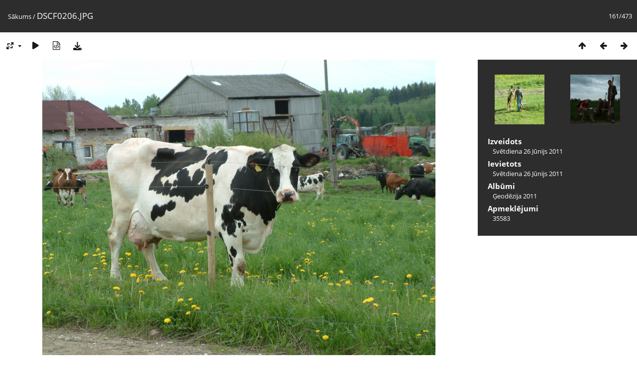

--- FILE ---
content_type: text/html; charset=utf-8
request_url: http://www.lodesmuiza.lv/gallery/picture.php?/26
body_size: 3077
content:
<!DOCTYPE html>
<html lang=lv dir=ltr>
<head>
<title>DSCF0206.JPG</title>
<link rel="shortcut icon" type="image/x-icon" href="themes/default/icon/favicon.ico">
<link rel="stylesheet" type="text/css" href="themes/modus/css/open-sans/open-sans.css"> <link rel="stylesheet" type="text/css" href="_data/combined/uzwepg.css">   <link rel=canonical href="picture.php?/26">
<meta name=viewport content="width=device-width,initial-scale=1">
<script>if(document.documentElement.offsetWidth>1270)document.documentElement.className='wide'</script>

<meta name="generator" content="Piwigo (aka PWG), see piwigo.org">

<meta name="description" content="DSCF0206.JPG - DSCF0206.JPG">


</head>

<body id=thePicturePage class="section-categories image-26 " data-infos='{"section":"categories","image_id":"26"}'>

<div id="content">



<div class=titrePage id=imageHeaderBar><div class="imageNumber">161/473</div>
	<div class="browsePath">
		<a href="/gallery/">Sākums</a><span class="browsePathSeparator"> / </span><h2>DSCF0206.JPG</h2>
	</div>
</div>

<div id="imageToolBar">

<div class="navigationButtons">
<a href="index.php?/categories/flat/start-150" title="Sīkbildes" class="pwg-state-default pwg-button"><span class="pwg-icon pwg-icon-arrow-n"></span><span class="pwg-button-text">Sīkbildes</span></a><a href="picture.php?/30/categories" title="Iepriekšējais : DSCF0243.JPG" class="pwg-state-default pwg-button"><span class="pwg-icon pwg-icon-arrow-w"></span><span class="pwg-button-text">Iepriekšējais</span></a><a href="picture.php?/27/categories" title="Nākamais : Morēna - studenta draugs" class="pwg-state-default pwg-button pwg-button-icon-right"><span class="pwg-icon pwg-icon-arrow-e"></span><span class="pwg-button-text">Nākamais</span></a></div>

<div class=actionButtonsWrapper><a id=imageActionsSwitch class=pwg-button><span class="pwg-icon pwg-icon-ellipsis"></span></a><div class="actionButtons">
<a id="derivativeSwitchLink" title="Foto izmēri" class="pwg-state-default pwg-button" rel="nofollow"><span class="pwg-icon pwg-icon-sizes"></span><span class="pwg-button-text">Foto izmēri</span></a><div id="derivativeSwitchBox" class="switchBox"><div class="switchBoxTitle">Foto izmēri</div><span class="switchCheck" id="derivativeChecked2small" style="visibility:hidden">&#x2714; </span><a href="javascript:changeImgSrc('_data/i/galleries/geod_2011/DSCF0206-2s.JPG','2small','2small')">XXS - sīks<span class="derivativeSizeDetails"> (240 x 180)</span></a><br><span class="switchCheck" id="derivativeCheckedxsmall" style="visibility:hidden">&#x2714; </span><a href="javascript:changeImgSrc('_data/i/galleries/geod_2011/DSCF0206-xs.JPG','xsmall','xsmall')">XS - ļoti mazs<span class="derivativeSizeDetails"> (431 x 324)</span></a><br><span class="switchCheck" id="derivativeCheckedsmall" style="visibility:hidden">&#x2714; </span><a href="javascript:changeImgSrc('_data/i/galleries/geod_2011/DSCF0206-sm.JPG','small','small')">S - Mazs<span class="derivativeSizeDetails"> (574 x 432)</span></a><br><span class="switchCheck" id="derivativeCheckedmedium">&#x2714; </span><a href="javascript:changeImgSrc('_data/i/galleries/geod_2011/DSCF0206-me.JPG','medium','medium')">M - Vidējs<span class="derivativeSizeDetails"> (790 x 594)</span></a><br><span class="switchCheck" id="derivativeCheckedlarge" style="visibility:hidden">&#x2714; </span><a href="javascript:changeImgSrc('_data/i/galleries/geod_2011/DSCF0206-la.JPG','large','large')">L - Liels<span class="derivativeSizeDetails"> (1006 x 756)</span></a><br><span class="switchCheck" id="derivativeCheckedxlarge" style="visibility:hidden">&#x2714; </span><a href="javascript:changeImgSrc('_data/i/galleries/geod_2011/DSCF0206-xl.JPG','xlarge','xlarge')">XL - Liels<span class="derivativeSizeDetails"> (1221 x 918)</span></a><br><span class="switchCheck" id="derivativeCheckedxxlarge" style="visibility:hidden">&#x2714; </span><a href="javascript:changeImgSrc('_data/i/galleries/geod_2011/DSCF0206-xx.JPG','xxlarge','xxlarge')">XXL - ļoti liels<span class="derivativeSizeDetails"> (1652 x 1242)</span></a><br><a href="javascript:phpWGOpenWindow('./galleries/geod_2011/DSCF0206.JPG','xxx','scrollbars=yes,toolbar=no,status=no,resizable=yes')" rel="nofollow">Oriģināls</a></div>
<a href="picture.php?/26/categories&amp;slideshow=" title="slaidšovs" class="pwg-state-default pwg-button" rel="nofollow"><span class="pwg-icon pwg-icon-slideshow"></span><span class="pwg-button-text">slaidšovs</span></a><a href="picture.php?/26/categories&amp;metadata" title="Parādīt faila metadatus" class="pwg-state-default pwg-button" rel="nofollow"><span class="pwg-icon pwg-icon-camera-info"></span><span class="pwg-button-text">Parādīt faila metadatus</span></a><a id="downloadSwitchLink" href="action.php?id=26&amp;part=e&amp;download" title="Lejupielādēt šo failu" class="pwg-state-default pwg-button" rel="nofollow"><span class="pwg-icon pwg-icon-save"></span><span class="pwg-button-text">Lejupielādēt</span></a> </div></div>
</div>
<div id="theImageAndInfos">
<div id="theImage">


<noscript><img src="_data/i/galleries/geod_2011/DSCF0206-me.JPG" width="790" height="594" alt="DSCF0206.JPG" id="theMainImage" usemap="#mapmedium" title="DSCF0206.JPG - DSCF0206.JPG" itemprop=contentURL></noscript>

  <img class="file-ext-jpg path-ext-jpg" src="_data/i/galleries/geod_2011/DSCF0206-me.JPG"width="790" height="594" alt="DSCF0206.JPG" id="theMainImage" usemap="#mapmedium" title="DSCF0206.JPG - DSCF0206.JPG">
  

<map name="map2small"><area shape=rect coords="0,0,60,180" href="picture.php?/30/categories" title="Iepriekšējais : DSCF0243.JPG" alt="DSCF0243.JPG"><area shape=rect coords="60,0,179,45" href="index.php?/categories/flat/start-150" title="Sīkbildes" alt="Sīkbildes"><area shape=rect coords="180,0,240,180" href="picture.php?/27/categories" title="Nākamais : Morēna - studenta draugs" alt="Morēna - studenta draugs"></map><map name="mapxsmall"><area shape=rect coords="0,0,107,324" href="picture.php?/30/categories" title="Iepriekšējais : DSCF0243.JPG" alt="DSCF0243.JPG"><area shape=rect coords="107,0,321,81" href="index.php?/categories/flat/start-150" title="Sīkbildes" alt="Sīkbildes"><area shape=rect coords="324,0,431,324" href="picture.php?/27/categories" title="Nākamais : Morēna - studenta draugs" alt="Morēna - studenta draugs"></map><map name="mapsmall"><area shape=rect coords="0,0,143,432" href="picture.php?/30/categories" title="Iepriekšējais : DSCF0243.JPG" alt="DSCF0243.JPG"><area shape=rect coords="143,0,428,108" href="index.php?/categories/flat/start-150" title="Sīkbildes" alt="Sīkbildes"><area shape=rect coords="431,0,574,432" href="picture.php?/27/categories" title="Nākamais : Morēna - studenta draugs" alt="Morēna - studenta draugs"></map><map name="mapmedium"><area shape=rect coords="0,0,197,594" href="picture.php?/30/categories" title="Iepriekšējais : DSCF0243.JPG" alt="DSCF0243.JPG"><area shape=rect coords="197,0,589,148" href="index.php?/categories/flat/start-150" title="Sīkbildes" alt="Sīkbildes"><area shape=rect coords="593,0,790,594" href="picture.php?/27/categories" title="Nākamais : Morēna - studenta draugs" alt="Morēna - studenta draugs"></map><map name="maplarge"><area shape=rect coords="0,0,251,756" href="picture.php?/30/categories" title="Iepriekšējais : DSCF0243.JPG" alt="DSCF0243.JPG"><area shape=rect coords="251,0,750,189" href="index.php?/categories/flat/start-150" title="Sīkbildes" alt="Sīkbildes"><area shape=rect coords="756,0,1006,756" href="picture.php?/27/categories" title="Nākamais : Morēna - studenta draugs" alt="Morēna - studenta draugs"></map><map name="mapxlarge"><area shape=rect coords="0,0,305,918" href="picture.php?/30/categories" title="Iepriekšējais : DSCF0243.JPG" alt="DSCF0243.JPG"><area shape=rect coords="305,0,911,229" href="index.php?/categories/flat/start-150" title="Sīkbildes" alt="Sīkbildes"><area shape=rect coords="918,0,1221,918" href="picture.php?/27/categories" title="Nākamais : Morēna - studenta draugs" alt="Morēna - studenta draugs"></map><map name="mapxxlarge"><area shape=rect coords="0,0,413,1242" href="picture.php?/30/categories" title="Iepriekšējais : DSCF0243.JPG" alt="DSCF0243.JPG"><area shape=rect coords="413,0,1232,310" href="index.php?/categories/flat/start-150" title="Sīkbildes" alt="Sīkbildes"><area shape=rect coords="1242,0,1652,1242" href="picture.php?/27/categories" title="Nākamais : Morēna - studenta draugs" alt="Morēna - studenta draugs"></map>


</div><div id="infoSwitcher"></div><div id="imageInfos">
	<div class="navThumbs">
			<a class="navThumb" id="linkPrev" href="picture.php?/30/categories" title="Iepriekšējais : DSCF0243.JPG" rel="prev">
				<span class="thumbHover prevThumbHover"></span>
        <img class="" src="_data/i/galleries/geod_2011/DSCF0243-sq.JPG" alt="DSCF0243.JPG">
			</a>
			<a class="navThumb" id="linkNext" href="picture.php?/27/categories" title="Nākamais : Morēna - studenta draugs" rel="next">
				<span class="thumbHover nextThumbHover"></span>
				<img class="" src="_data/i/galleries/geod_2011/DSCF0208-sq.JPG" alt="Morēna - studenta draugs">
			</a>
	</div>

<dl id="standard" class="imageInfoTable">
<div id="datecreate" class="imageInfo"><dt>Izveidots</dt><dd><a href="index.php?/created-monthly-list-2011-06-26" rel="nofollow">Svētdiena 26 Jūnijs 2011</a></dd></div><div id="datepost" class="imageInfo"><dt>Ievietots</dt><dd><a href="index.php?/posted-monthly-list-2011-06-26" rel="nofollow">Svētdiena 26 Jūnijs 2011</a></dd></div><div id="Categories" class="imageInfo"><dt>Albūmi</dt><dd><ul><li><a href="index.php?/category/24">Ģeodēzija 2011</a></li></ul></dd></div><div id="Visits" class="imageInfo"><dt>Apmeklējumi</dt><dd>35583</dd></div>

</dl>

</div>
</div>


</div>
<div id="copyright">
	Skripts	<a href="https://piwigo.org">Piwigo</a>
	
<script type="text/javascript" src="_data/combined/cwmqv0.js"></script>
<script type="text/javascript">//<![CDATA[

RVAS = {
derivatives: [
{w:240,h:180,url:'_data/i/galleries/geod_2011/DSCF0206-2s.JPG',type:'2small'},{w:431,h:324,url:'_data/i/galleries/geod_2011/DSCF0206-xs.JPG',type:'xsmall'},{w:574,h:432,url:'_data/i/galleries/geod_2011/DSCF0206-sm.JPG',type:'small'},{w:790,h:594,url:'_data/i/galleries/geod_2011/DSCF0206-me.JPG',type:'medium'},{w:1006,h:756,url:'_data/i/galleries/geod_2011/DSCF0206-la.JPG',type:'large'},{w:1221,h:918,url:'_data/i/galleries/geod_2011/DSCF0206-xl.JPG',type:'xlarge'},{w:1652,h:1242,url:'_data/i/galleries/geod_2011/DSCF0206-xx.JPG',type:'xxlarge'}],
cp: '/gallery/'
}
rvas_choose();
document.onkeydown = function(e){e=e||window.event;if (e.altKey) return true;var target=e.target||e.srcElement;if (target && target.type) return true;	var keyCode=e.keyCode||e.which, docElem=document.documentElement, url;switch(keyCode){case 63235: case 39: if (e.ctrlKey || docElem.scrollLeft==docElem.scrollWidth-docElem.clientWidth)url="picture.php?/27/categories"; break;case 63234: case 37: if (e.ctrlKey || docElem.scrollLeft==0)url="picture.php?/30/categories"; break;case 36: if (e.ctrlKey)url="picture.php?/474/categories"; break;case 35: if (e.ctrlKey)url="picture.php?/336/categories"; break;case 38: if (e.ctrlKey)url="index.php?/categories/flat/start-150"; break;}if (url) {window.location=url.replace("&amp;","&"); return false;}return true;}
function changeImgSrc(url,typeSave,typeMap)
{
	var theImg = document.getElementById("theMainImage");
	if (theImg)
	{
		theImg.removeAttribute("width");theImg.removeAttribute("height");
		theImg.src = url;
		theImg.useMap = "#map"+typeMap;
	}
	jQuery('#derivativeSwitchBox .switchCheck').css('visibility','hidden');
	jQuery('#derivativeChecked'+typeMap).css('visibility','visible');
	document.cookie = 'picture_deriv='+typeSave+';path=/gallery/';
}
(window.SwitchBox=window.SwitchBox||[]).push("#derivativeSwitchLink", "#derivativeSwitchBox");
//]]></script>
<script type="text/javascript">
(function() {
var s,after = document.getElementsByTagName('script')[document.getElementsByTagName('script').length-1];
s=document.createElement('script'); s.type='text/javascript'; s.async=true; s.src='_data/combined/yogv78.js';
after = after.parentNode.insertBefore(s, after);
})();
</script>
</div></body>
</html>